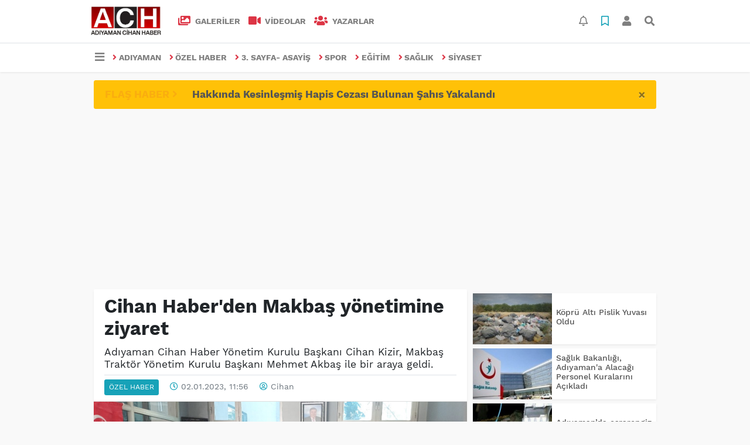

--- FILE ---
content_type: text/html; charset=UTF-8
request_url: https://www.adiyamancihanhaber.com.tr/ozel-haber/cihan-haber-den-makbas-yonetimine-ziyaret-h15479.html
body_size: 13030
content:
<!DOCTYPE html>
<html lang="tr">
<head>
  <meta charset="utf-8">
  <title>Cihan Haber&#039;den Makbaş yönetimine ziyaret</title>
  <meta name="description" content="Adıyaman Cihan Haber Yönetim Kurulu Başkanı Cihan Kizir, Makbaş Traktör Yönetim Kurulu Başkanı Mehmet Akbaş ile bir araya geldi." />
  <meta name="keywords" content="Adıyaman, Cihan Kizir, Adıyaman Cihan Haber, Adıyaman Cihan Haber Yönetim Kurulu Başkanı Cihan Kizir, Makbaş Traktör Yönetim Kurulu Başkanı Mehmet Akbaş, Akbaş" />
  <meta name="news_keywords" content="Adıyaman, Cihan Kizir, Adıyaman Cihan Haber, Adıyaman Cihan Haber Yönetim Kurulu Başkanı Cihan Kizir, Makbaş Traktör Yönetim Kurulu Başkanı Mehmet Akbaş, Akbaş" />
  <link rel="manifest" href="https://www.adiyamancihanhaber.com.tr/_themes/hs-elegant/manifest.json">
    <meta name="author" content="ACH">
  <meta name="developer" content="ACH"/>
  <meta name="designer" content="ACH"/>
    <meta name="viewport" content="width=970, initial-scale=1, shrink-to-fit=no" />
  <meta name="theme-color" content="#dc3545"/>

    <meta http-equiv="refresh" content="240">
    <link rel="alternate" href="https://www.adiyamancihanhaber.com.tr/m/ozel-haber/cihan-haber-den-makbas-yonetimine-ziyaret-h15479.html" hreflang="tr" media="only screen and (max-width: 640px)"/>
  <link rel="canonical" href="https://www.adiyamancihanhaber.com.tr/ozel-haber/cihan-haber-den-makbas-yonetimine-ziyaret-h15479.html">

    <link rel="amphtml" href="https://www.adiyamancihanhaber.com.tr/amp/ozel-haber/cihan-haber-den-makbas-yonetimine-ziyaret-h15479.html">
  
  
      <link rel="shortcut icon" href="https://www.adiyamancihanhaber.com.tr/images/banner/favicon.ico">
    <style type="text/css">
    @import url('https://www.adiyamancihanhaber.com.tr/_themes/hs-elegant/style/main.min.css?v=1');
        @import url('https://www.adiyamancihanhaber.com.tr/_themes/hs-elegant/style/font/work-sans.css?v=1');
      </style>
  <meta property="og:site_name" content="ACH" />
<meta property="og:title" content="Cihan Haber&#039;den Makbaş yönetimine ziyaret" />
<meta property="og:description" content="Adıyaman Cihan Haber Yönetim Kurulu Başkanı Cihan Kizir, Makbaş Traktör Yönetim Kurulu Başkanı Mehmet Akbaş ile bir araya geldi." />

<meta property="og:image" content="https://www.adiyamancihanhaber.com.tr/images/haberler/facebook_resim/2023/01/d103fbea-e0b4-4f2c-9885-cd864d5ed769.jpg" />

<meta property="og:type" content="article" />
<meta property="og:url" content="https://www.adiyamancihanhaber.com.tr/ozel-haber/cihan-haber-den-makbas-yonetimine-ziyaret-h15479.html" />
<meta name="twitter:card" content="summary_large_image" /><meta property="og:title" content="Cihan Haber&#039;den Makbaş yönetimine ziyaret" />
<meta name="twitter:url" content="http://www.adiyamancihanhaber.com.tr/ozel-haber/cihan-haber-den-makbas-yonetimine-ziyaret-h15479.html" />
<meta name="twitter:domain" content="https://www.adiyamancihanhaber.com.tr/" />
<meta name="twitter:site" content="@Adiyamancihan2" />
<meta name="twitter:title" content="Cihan Haber&#039;den Makbaş yönetimine ziyaret" />
<meta name="twitter:description" content="Adıyaman Cihan Haber Yönetim Kurulu Başkanı Cihan Kizir, Makbaş Traktör Yönetim Kurulu Başkanı Mehmet Akbaş ile bir araya geldi." />
<meta name="twitter:image:src" content="https://www.adiyamancihanhaber.com.tr/images/haberler/facebook_resim/2023/01/d103fbea-e0b4-4f2c-9885-cd864d5ed769.jpg" />
<meta property="og:image:type" content="image/jpeg" />
<meta property="og:image:width" content="1395" />
<meta property="og:image:height" content="852" />

<link rel="image_src" type="image/jpeg" href="https://www.adiyamancihanhaber.com.tr/images/haberler/2023/01/cihan_haber_den_makbas_yonetimine_ziyaret_h15479_7a6c1.jpg" />
  <meta name="dc.language" content="tr">
  <meta name="dc.source" content="https://www.adiyamancihanhaber.com.tr/">
  <meta name="dc.title" content="Cihan Haber&#039;den Makbaş yönetimine ziyaret">
  <meta name="dc.keywords" content="Adıyaman, Cihan Kizir, Adıyaman Cihan Haber, Adıyaman Cihan Haber Yönetim Kurulu Başkanı Cihan Kizir, Makbaş Traktör Yönetim Kurulu Başkanı Mehmet Akbaş, Akbaş">
  <meta name="dc.description" content="Adıyaman Cihan Haber Yönetim Kurulu Başkanı Cihan Kizir, Makbaş Traktör Yönetim Kurulu Başkanı Mehmet Akbaş ile bir araya geldi.">

  
  <link rel="dns-prefetch" href="//www.adiyamancihanhaber.com.tr">
  <link rel="dns-prefetch" href="//www.google-analytics.com">
  <link rel="dns-prefetch" href="//fonts.gstatic.com">
  <link rel="dns-prefetch" href="//mc.yandex.ru">
  <link rel="dns-prefetch" href="//fonts.googleapis.com">
  <link rel="dns-prefetch" href="//pagead2.googlesyndication.com">
  <link rel="dns-prefetch" href="//googleads.g.doubleclick.net">
  <link rel="dns-prefetch" href="//google.com">
  <link rel="dns-prefetch" href="//gstatic.com">
  <link rel="dns-prefetch" href="//connect.facebook.net">
  <link rel="dns-prefetch" href="//graph.facebook.com">
  <link rel="dns-prefetch" href="//linkedin.com">
  <link rel="dns-prefetch" href="//ap.pinterest.com">

  <!--[if lt IE 7]>      <html class="no-js lt-ie10 lt-ie9 lt-ie8 lt-ie7"> <![endif]-->
  <!--[if IE 7]>         <html class="no-js lt-ie10 lt-ie9 lt-ie8 ie7"> <![endif]-->
  <!--[if IE 8]>         <html class="no-js lt-ie10 lt-ie9 ie8"> <![endif]-->
  <!--[if IE 9]>         <html class="no-js lt-ie10 ie9"> <![endif]-->
  <!--[if gt IE 9]>      <html class="no-js gt-ie9"> <![endif]-->
  <!--[if !IE] <![IGNORE[--><!--[IGNORE[]]-->

<!-- Global site tag (gtag.js) - Google Analytics -->
<script async src="https://www.googletagmanager.com/gtag/js?id=UA-65628516-1"></script>
<script>
  window.dataLayer = window.dataLayer || [];
  function gtag(){dataLayer.push(arguments);}
  gtag('js', new Date());
  gtag('config', 'UA-65628516-1');
</script>
  <script data-ad-client="ca-pub-8648423382050279" async src="https://pagead2.googlesyndication.com/pagead/js/adsbygoogle.js"></script>
<script async src="https://pagead2.googlesyndication.com/pagead/js/adsbygoogle.js?client=ca-pub-8648423382050279"
crossorigin="anonymous"></script>      </head>

<body data-color="default" data-header="header-2">
        <div id="navbar" class="bg-white sticky-top shadow-sm">
  <nav class="navbar navbar-expand navbar-light border-bottom">
    <div class="container">
      <a class="navbar-brand pr-2" href="https://www.adiyamancihanhaber.com.tr/"><img src="https://www.adiyamancihanhaber.com.tr/images/banner/20210215_225812_copy_294x121.jpg" alt="Cihan Haber&#039;den Makbaş yönetimine ziyaret" class="img-fluid"></a>
      <ul class="navbar-nav">
                <li class="nav-item">
          <a class="nav-link font-weight-bold text-uppercase" href="https://www.adiyamancihanhaber.com.tr/galeri" title="GALERİLER">
            <i class="fas fa-images text-danger fa-lg mr-1"></i> GALERİLER          </a>
        </li>
                        <li class="nav-item">
          <a class="nav-link font-weight-bold text-uppercase" href="https://www.adiyamancihanhaber.com.tr/webtv" title="VİDEOLAR">
            <i class="fas fa-video text-danger fa-lg mr-1"></i> VİDEOLAR          </a>
        </li>
                        <li class="nav-item">
          <a class="nav-link font-weight-bold text-uppercase" href="https://www.adiyamancihanhaber.com.tr/yazarlar" title="Yazarlar">
            <i class="fas fa-users text-danger fa-lg mr-1"></i> Yazarlar          </a>
        </li>
                      </ul>
      <ul class="navbar-nav ml-auto">
        <li class="nav-item btn-group">
  <a class="nav-link btn btn-lg ml-2" href="#" data-toggle="dropdown" aria-haspopup="true" aria-expanded="false">
    <div class="badge badge-danger rounded-circle position-absolute" id="notifyCount" style="display:none"></div>
    <i class="far fa-bell fa-fx"></i>
  </a>
  <div class="dropdown-menu dropdown-menu-right shadow-sm" id="notifyItems">
    <h6 class="text-center pt-2 text-danger font-weight-bold text-uppercase">Bildirimler</h6>
    <div class="items">
      <div class="text-danger text-center">Henüz bir bildirim bulunmuyor!</div>
    </div>
    <a href="https://www.adiyamancihanhaber.com.tr/hesabim.html" class="btn btn-block btn-light btn-sm m-1 text-secondary">Tüm Bildirimler</a>
  </div>
</li>
        <li class="nav-item btn-group">
  <a class="nav-link btn btn-lg ml-2" href="#" data-toggle="dropdown" aria-haspopup="true" aria-expanded="false">
    <i class="far fa-bookmark fa-fx text-info"></i>
  </a>
  <div class="dropdown-menu dropdown-menu-right shadow-sm" id="savedItems">
    <h6 class="text-center pt-2 text-info font-weight-bold text-uppercase">Kaydettiklerim</h6>
    <div class="items">
      <div class="text-danger text-center">Henüz kaydedilmiş bir içerik bulunmuyor!</div>
    </div>
    <a href="https://www.adiyamancihanhaber.com.tr/hesabim.html" class="btn btn-block btn-light btn-sm m-1 text-secondary">Tüm Kaydettiklerim</a>
  </div>
</li>
        <li class="nav-item" id="memberArea"></li>
        <li class="nav-item"><a href="javascript:;" id="searchOpenButton" class="nav-link btn btn-lg ml-2"><i class="fas fa-search fa-fx"></i></a></li>
      </ul>
    </div>
  </nav>
  <nav class="navbar navbar-expand navbar-light">
  <div class="container">
    <ul class="navbar-nav">
      <li class="nav-item dropdown">
        <a class="nav-link font-weight-bold" href="#" id="mega-menu" data-toggle="dropdown" aria-haspopup="true" aria-expanded="false">
          <i class="fa fa-bars fa-fx fa-lg"></i>
        </a>
        <div class="dropdown-menu mega-menu shadow-sm p-4" aria-labelledby="mega-menu">
    <div class="row">
    <a href="https://www.adiyamancihanhaber.com.tr/" class="col-4 mb-1" title="Ana Sayfa">
      <i class="fas fa-angle-right fa-fw text-danger"></i> Ana Sayfa    </a>
                        <a href="https://www.adiyamancihanhaber.com.tr/webtv" class="col-4 mb-1" title="Video Galeri">
      <i class="fas fa-angle-right fa-fw text-danger"></i> Video Galeri    </a>
            <a href="https://www.adiyamancihanhaber.com.tr/galeri" class="col-4 mb-1" title="Foto Galeri">
      <i class="fas fa-angle-right fa-fw text-danger"></i> Foto Galeri    </a>
                                <a href="https://www.adiyamancihanhaber.com.tr/kunye.html" class="col-4 mb-1" title="Künye">
      <i class="fas fa-angle-right fa-fw text-danger"></i> Künye    </a>
    <a href="https://www.adiyamancihanhaber.com.tr/iletisim.html" class="col-4 mb-1" title="İletişim">
      <i class="fas fa-angle-right fa-fw text-danger"></i> İletişim    </a>
    <a href="https://www.adiyamancihanhaber.com.tr/sitene-ekle.html" class="col-4 mb-1" title="Sitene Ekle">
      <i class="fas fa-angle-right fa-fw text-danger"></i> Sitene Ekle    </a>
          </div>
</div>
      </li>
              <li class="nav-item">
          <a class="nav-link font-weight-bold text-uppercase" href="https://www.adiyamancihanhaber.com.tr/adiyaman" title="Adıyaman">
            <i class="fas fa-angle-right text-danger mr-1"></i>Adıyaman          </a>
        </li>
              <li class="nav-item">
          <a class="nav-link font-weight-bold text-uppercase" href="https://www.adiyamancihanhaber.com.tr/ozel-haber" title="ÖZEL HABER">
            <i class="fas fa-angle-right text-danger mr-1"></i>ÖZEL HABER          </a>
        </li>
              <li class="nav-item">
          <a class="nav-link font-weight-bold text-uppercase" href="https://www.adiyamancihanhaber.com.tr/3-sayfa-asayis" title="3. SAYFA- ASAYİŞ">
            <i class="fas fa-angle-right text-danger mr-1"></i>3. SAYFA- ASAYİŞ          </a>
        </li>
              <li class="nav-item">
          <a class="nav-link font-weight-bold text-uppercase" href="https://www.adiyamancihanhaber.com.tr/spor" title="SPOR">
            <i class="fas fa-angle-right text-danger mr-1"></i>SPOR          </a>
        </li>
              <li class="nav-item">
          <a class="nav-link font-weight-bold text-uppercase" href="https://www.adiyamancihanhaber.com.tr/egitim" title="EĞİTİM">
            <i class="fas fa-angle-right text-danger mr-1"></i>EĞİTİM          </a>
        </li>
              <li class="nav-item">
          <a class="nav-link font-weight-bold text-uppercase" href="https://www.adiyamancihanhaber.com.tr/saglik" title="SAĞLIK">
            <i class="fas fa-angle-right text-danger mr-1"></i>SAĞLIK          </a>
        </li>
              <li class="nav-item">
          <a class="nav-link font-weight-bold text-uppercase" href="https://www.adiyamancihanhaber.com.tr/siyaset" title="SİYASET">
            <i class="fas fa-angle-right text-danger mr-1"></i>SİYASET          </a>
        </li>
          </ul>
  </div>
</nav>
</div>
        <div id="left-ad" data-name="tb_block"         >
                                                                                                                    </div>
    <div id="right-ad" data-name="tb_block"         >
                                                                                                                                                    </div>
    <main class="container">
        <!-- FLASH ALERT -->
<div id="flash-alert" class="alert alert-dismissible my-3 fade d-none bg-warning" data-flash="fh15857"
    role="alert">
    <div class="row">
        <div class="col-2 blink-text lead font-weight-bold text-danger text-uppercase">Flaş Haber <i
                class="fa fa-angle-right fa-fx"></i></div>
        <a href="https://www.adiyamancihanhaber.com.tr/3-sayfa-asayis/hakkinda-kesinlesmis-hapis-cezasi-bulunan-sahis-yakalandi-h15857.html" title="Hakkında Kesinleşmiş Hapis Cezası Bulunan Şahıs Yakalandı"
            class="col-10 lead text-left font-weight-bold" >Hakkında Kesinleşmiş Hapis Cezası Bulunan Şahıs Yakalandı</a>
    </div>
    <button type="button" class="close" data-dismiss="alert" aria-label="Close">
        <span aria-hidden="true">&times;</span>
    </button>
</div>
                <!-- SIDEBAR İÇEREN İKİ SÜTUNLU BÖLÜM -->
        <div id="double-section" class="my-3 mb-0">
            <div class="row">
                <div class="col-8">
                                                            <div id="infinityContainer">
    <div class="inf_append current_news" news_id="15479" data-title="Cihan Haber&#039;den Makbaş yönetimine ziyaret"
        data-path="aHR0cDovL3d3dy5hZGl5YW1hbmNpaGFuaGFiZXIuY29tLnRyL296ZWwtaGFiZXIvY2loYW4taGFiZXItZGVuLW1ha2Jhcy15b25ldGltaW5lLXppeWFyZXQtaDE1NDc5Lmh0bWw=">
                <div id="news-detail" class="card shadow-sm mb-3">
            <div class="card-header bg-white">
                <h1 class="card-title">Cihan Haber&#039;den Makbaş yönetimine ziyaret</h1>
                                <h2 class="lead">
                    Adıyaman Cihan Haber Yönetim Kurulu Başkanı Cihan Kizir, Makbaş Traktör Yönetim Kurulu Başkanı Mehmet Akbaş ile bir araya geldi.                </h2>
                                <div class="border-top pt-2 text-secondary">
                    <a href="https://www.adiyamancihanhaber.com.tr/ozel-haber" title="ÖZEL HABER"
                        class="btn btn-info btn-sm text-white text-uppercase">ÖZEL HABER</a>
                    <i class="far fa-clock fa-fx text-info pl-3"></i> 02.01.2023, 11:56                                                            <i class="far fa-user-circle fa-fx text-info pl-3"></i>
                    <a href="https://www.adiyamancihanhaber.com.tr/profil/24/cihan" title="Cihan"
                                                class="text-secondary">Cihan</a>
                    
                                    </div>
            </div>
                        <div class="position-relative mb-2">
            <img class="img-fluid lazyload" src="https://www.adiyamancihanhaber.com.tr/_themes/hs-elegant/images/space.png"
                data-src="https://www.adiyamancihanhaber.com.tr/images/haberler/2023/01/cihan_haber_den_makbas_yonetimine_ziyaret_h15479_7a6c1.jpg" alt="Cihan Haber&#039;den Makbaş yönetimine ziyaret" width="100%">
                                <div id="photo_source" class="position-absolute py-2 px-3 text-white text-center">
                    © Adıyaman Cihan Haber                </div>
                            </div>
                                    <div class="card-body">
                <div class="social-buttons">
  <a href="javascript:;" data-platform-name="facebook" class="btn btn-primary btn-sm"><i class="fab fa-facebook-f"></i></a>
  <a href="javascript:;" data-platform-name="twitter" class="btn btn-info btn-sm"><i class="fab fa-twitter"></i></a>
  <a href="javascript:;" data-platform-name="linkedin" class="btn btn-primary btn-sm"><i class="fab fa-linkedin-in"></i></a>
  <a href="javascript:;" data-platform-name="pinterest" class="btn btn-danger btn-sm"><i class="fab fa-pinterest-p"></i></a>
  <a href="javascript:;" data-platform-name="whatsapp" class="btn btn-success btn-sm"><i class="fab fa-whatsapp"></i></a>
  <a href="javascript:;" data-platform-name="email" class="btn btn-dark btn-sm"><i class="far fa-envelope"></i></a>
      <a href="javascript:;" data-platform-name="print" class="btn btn-dark btn-sm"><i class="fas fa-print"></i></a>
      <a href="javascript:;" style="display:none;" data-platform-name="save" class="btn btn-info btn-sm text-uppercase save-unsave-button"><i class="far fa-bookmark pr-1"></i> Kaydet</a>
    <a href="https://news.google.com/publications/CAAqBwgKMJGWqgswkaHCAw?hl=tr&gl=TR&ceid=TR:tr" target="_blank" class="btn btn-light btn-sm btn-google p-0"></a>
      <div class="float-right btn-group" role="group">
      <a href="javascript:;" onclick="textDown(15479)" class="btn btn-secondary btn-sm">A<sup>-</sup></a>
      <a href="javascript:;" onclick="textUp(15479)"class="btn btn-secondary btn-sm">A<sup>+</sup></a>
    </div>
  </div>

<style>
  .btn-google{
    background-image: url(https://www.adiyamancihanhaber.com.tr/images/google-news.svg);
    background-repeat: no-repeat;
    background-size: cover;
    background-position: center center;
    width: 110px;
    height: 34px;
  }
</style>                                <div id="article-text" class="mt-4" data-text-id="15479">
                                                            <p class="MsoNoSpacing"><span style="font-size:24px;"><strong class="klink">Adıyaman</strong>’da, faaliyet gösteren firmaların yönetim kurulu başkanlarıyla bir araya gelerek çalışmalar hakkında bilgiler alan Adıyaman Cihan Haber Yönetim Kurulu Başkanı <strong class="klink">Cihan Kizir</strong>’in bir sonraki durağı ise M<strong class="klink">akbaş</strong> Traktör oldu.</span></p>

<p class="MsoNoSpacing"><span style="font-size:24px;">  Mehmet Akbaş’ı, makamında ziyaret eden Cihan Kizir, traktör satışları, çiftçilere sağlanan kolaylıklar ve çalışmalar hakkında bilgi aldı.</span></p>

<p class="MsoNoSpacing"><span style="font-size:24px;">  Kizir, “Bugün <strong class="klink">Makbaş Traktör Yönetim Kurulu Başkanı Mehmet Akbaş</strong>’ı ziyaret ederek çalışmaları hakkında bilgiler aldık. Uzun yıllardır Adıyaman’a hizmet veren Makbaş yönetimine çalışmalarında başarılar diliyoruz. Misafir perverliklerinden, ilgi ve alakalarından dolayı Mehmet Akbaş ve firma çalışanlarına teşekkür ediyoruz. Akbaş Ailesinin ilimize sunmuş olduğu katkı ve destekleri saymakla bitiremeyiz” dedi.</span></p><div class="p_ad"></div>

<p class="MsoNoSpacing"><span style="font-size:24px;">  Mehmet Akbaş ise, “Adıyaman’a ve Adıyaman halkına ne kadar hizmet etsek azdır. Adıyamanlı vatandaşlarımız her zaman hizmetin en iyisine layıktır. Bugünde bizleri ziyaret eden Adıyaman Cihan Haber’e teşekkür ediyoruz. Adıyaman’ımıza her daim hizmet etmekten çekinmeyen basın mensuplarımızı yanımızda görmekten mutluluk duyuyoruz. Umarız el birliği ile Adıyaman’ımızı daha güzel yerlere getireceğiz” diye konuştu.</span></p></p>                </div>
                                                                <div class="text-secondary first-word text-uppercase"> Kaynak:                    Adıyaman Cihan Haber</div>
                                                            </div>
                        <div class="card-footer bg-white text-secondary">
                <div class="news-tags">
                                        <a href="https://www.adiyamancihanhaber.com.tr/haberleri/Ad%C4%B1yaman" title="Adıyaman"
                                                class="btn btn-outline-secondary btn-sm mb-2">#Adıyaman</a>
                                        <a href="https://www.adiyamancihanhaber.com.tr/haberleri/Cihan+Kizir" title="Cihan Kizir"
                                                class="btn btn-outline-secondary btn-sm mb-2">#Cihan Kizir</a>
                                        <a href="https://www.adiyamancihanhaber.com.tr/haberleri/Ad%C4%B1yaman+Cihan+Haber" title="Adıyaman Cihan Haber"
                                                class="btn btn-outline-secondary btn-sm mb-2">#Adıyaman Cihan Haber</a>
                                        <a href="https://www.adiyamancihanhaber.com.tr/haberleri/Ad%C4%B1yaman+Cihan+Haber+Y%C3%B6netim+Kurulu+Ba%C5%9Fkan%C4%B1+Cihan+Kizir" title="Adıyaman Cihan Haber Yönetim Kurulu Başkanı Cihan Kizir"
                                                class="btn btn-outline-secondary btn-sm mb-2">#Adıyaman Cihan Haber Yönetim Kurulu Başkanı Cihan Kizir</a>
                                        <a href="https://www.adiyamancihanhaber.com.tr/haberleri/Makba%C5%9F+Trakt%C3%B6r+Y%C3%B6netim+Kurulu+Ba%C5%9Fkan%C4%B1+Mehmet+Akba%C5%9F" title="Makbaş Traktör Yönetim Kurulu Başkanı Mehmet Akbaş"
                                                class="btn btn-outline-secondary btn-sm mb-2">#Makbaş Traktör Yönetim Kurulu Başkanı Mehmet Akbaş</a>
                                        <a href="https://www.adiyamancihanhaber.com.tr/haberleri/Akba%C5%9F" title="Akbaş"
                                                class="btn btn-outline-secondary btn-sm mb-2">#Akbaş</a>
                                    </div>
            </div>
                    </div>
        <div id="comments" class="card shadow-sm mb-3 comments">
  <div class="card-body">
    <div class="widget-title first-word text-info mb-3 text-uppercase">
      Yorumlar (0)
    </div>
      <div class="alert alert-info answer" style="display:none;"><b>@name</b> kişisine cevap olarak  <button type="button" class="close remove" data-dismiss="alert" aria-label="Close">
    <span aria-hidden="true">&times;</span>
  </button>
</div>
<div id="comment-result15479" class="alert alert-success" style="display:none;">
    <p class="text-center m-0">Yorumunuz başarılı bir şekilde gönderilmiştir. Editörlerimizin onayının ardından yayınlanacaktır!</p>
  </div>
<form id="comment-form15479">
  <input name="hid" type="hidden" value="15479"/>
  <input name="mid" type="hidden" value="15479"/>
  <input name="uid" type="hidden" value="0"/>
  <input name="cevap_id" type="hidden" value="0"/>
  <input type="hidden" name="cevap" value="" class="answer" />
  <input type="hidden" name="tip" value="haber" />
  <div class="form-row">
    <div class="form-group col-12">
      <textarea class="form-control" name="yorum" id="comment" rows="3" placeholder="Siz de yorum ve düşüncelerinizi bizimle paylaşın." required></textarea>
    </div>
    <div class="form-group col-9">
<input type="text" class="form-control" name="isim" id="name" placeholder="Adınızı girin."   required>
    </div>
    <div class="col-3">
      <button type="button" onclick="javascript:comment_send(15479);return false;" class="btn btn-info btn-block text-uppercase">Gönder</button>
    </div>
  </div>
</form>        </div>
</div>
                        <div class="page-load-status">
            <div class="loader-ellips infinite-scroll-request" style="display: none;">
                <span class="loader-ellips__dot"></span>
                <span class="loader-ellips__dot"></span>
                <span class="loader-ellips__dot"></span>
                <span class="loader-ellips__dot"></span>
            </div>
        </div>
        <a href="https://www.adiyamancihanhaber.com.tr/3-sayfa-asayis/iki-aile-arasinda-palali-satirli-kavga-10-gozalti-h15480.html" class="sonrakiHaber"></a>
                    </div>
</div>
                                    </div>
                <!-- Sidebar solundaki ana bölüm bitti -->
                <!-- SIDEBAR BOLUMU -->
                <div class="col-4">
                                        <div class="my-2 text-center " data-name="tb_block" data-field="200"><script data-ad-client="ca-pub-8648423382050279" async src="https://pagead2.googlesyndication.com/pagead/js/adsbygoogle.js"></script></div><!-- İLGİLİ HABERLER -->
<div id="similar-news" class="mb-3">
    <div class="media bg-white shadow-sm mb-2">
    <a href="https://www.adiyamancihanhaber.com.tr/ozel-haber/kopru-alti-pislik-yuvasi-oldu-h15777.html" title="Köprü Altı Pislik Yuvası Oldu">
      <img alt="Köprü Altı Pislik Yuvası Oldu" class="img-fluid align-self-center lazyload" src="https://www.adiyamancihanhaber.com.tr/_themes/hs-elegant/images/space.png" data-src="https://www.adiyamancihanhaber.com.tr/images/resize/95/135x87/haberler/thumbs/2024/09/kopru_alti_pislik_yuvasi_oldu_h15777_9d420.jpeg">
    </a>
    <div class="media-body align-self-center p-2">
      <h6>
        <a href="https://www.adiyamancihanhaber.com.tr/ozel-haber/kopru-alti-pislik-yuvasi-oldu-h15777.html" title="Köprü Altı Pislik Yuvası Oldu">
          Köprü Altı Pislik Yuvası Oldu        </a>
      </h6>
    </div>
  </div>
    <div class="media bg-white shadow-sm mb-2">
    <a href="https://www.adiyamancihanhaber.com.tr/ozel-haber/saglik-bakanligi-adiyamana-alacagi-personel-kuralarini-acikladi-h15283.html" title="Sağlık Bakanlığı, Adıyaman&#39;a Alacağı Personel Kuralarını Açıkladı">
      <img alt="Sağlık Bakanlığı, Adıyaman&#39;a Alacağı Personel Kuralarını Açıkladı" class="img-fluid align-self-center lazyload" src="https://www.adiyamancihanhaber.com.tr/_themes/hs-elegant/images/space.png" data-src="https://www.adiyamancihanhaber.com.tr/images/resize/95/135x87/haberler/thumbs/2022/04/saglik_bakanligi_adiyaman_a_alacagi_personel_kuralarini_acikladi_h15283_cf842.jpg">
    </a>
    <div class="media-body align-self-center p-2">
      <h6>
        <a href="https://www.adiyamancihanhaber.com.tr/ozel-haber/saglik-bakanligi-adiyamana-alacagi-personel-kuralarini-acikladi-h15283.html" title="Sağlık Bakanlığı, Adıyaman&#39;a Alacağı Personel Kuralarını Açıkladı">
          Sağlık Bakanlığı, Adıyaman&#39;a Alacağı Personel Kuralarını Açıkladı        </a>
      </h6>
    </div>
  </div>
    <div class="media bg-white shadow-sm mb-2">
    <a href="https://www.adiyamancihanhaber.com.tr/ozel-haber/adiyamanda-esrarengiz-olay-h15242.html" title="Adıyaman’da esrarengiz olay">
      <img alt="Adıyaman’da esrarengiz olay" class="img-fluid align-self-center lazyload" src="https://www.adiyamancihanhaber.com.tr/_themes/hs-elegant/images/space.png" data-src="https://www.adiyamancihanhaber.com.tr/images/resize/95/135x87/haberler/thumbs/2022/03/adiyamanda_esrarengiz_olay_h15242_44939.jfif">
    </a>
    <div class="media-body align-self-center p-2">
      <h6>
        <a href="https://www.adiyamancihanhaber.com.tr/ozel-haber/adiyamanda-esrarengiz-olay-h15242.html" title="Adıyaman’da esrarengiz olay">
          Adıyaman’da esrarengiz olay        </a>
      </h6>
    </div>
  </div>
    <div class="media bg-white shadow-sm mb-2">
    <a href="https://www.adiyamancihanhaber.com.tr/ozel-haber/iddialarinizi-kanitlayin-sistemimizi-kapatiriz-h14756.html" title="İddialarınızı Kanıtlayın Sistemimizi Kapatırız">
      <img alt="İddialarınızı Kanıtlayın Sistemimizi Kapatırız" class="img-fluid align-self-center lazyload" src="https://www.adiyamancihanhaber.com.tr/_themes/hs-elegant/images/space.png" data-src="https://www.adiyamancihanhaber.com.tr/images/resize/95/135x87/haberler/thumbs/2021/07/iddialarinizi_kanitlayin_sistemimizi_kapatiriz_h14756_5563b.jfif">
    </a>
    <div class="media-body align-self-center p-2">
      <h6>
        <a href="https://www.adiyamancihanhaber.com.tr/ozel-haber/iddialarinizi-kanitlayin-sistemimizi-kapatiriz-h14756.html" title="İddialarınızı Kanıtlayın Sistemimizi Kapatırız">
          İddialarınızı Kanıtlayın Sistemimizi Kapatırız        </a>
      </h6>
    </div>
  </div>
    <div class="media bg-white shadow-sm">
    <a href="https://www.adiyamancihanhaber.com.tr/ozel-haber/genc-kadin-koprulu-kavsaktan-atlamak-istedi-h14205.html" title="Genç kadın, köprülü kavşaktan atlamak istedi">
      <img alt="Genç kadın, köprülü kavşaktan atlamak istedi" class="img-fluid align-self-center lazyload" src="https://www.adiyamancihanhaber.com.tr/_themes/hs-elegant/images/space.png" data-src="https://www.adiyamancihanhaber.com.tr/images/resize/95/135x87/haberler/thumbs/genc_kadin_koprulu_kavsaktan_atlamak_istedi_h14205.jpg">
    </a>
    <div class="media-body align-self-center p-2">
      <h6>
        <a href="https://www.adiyamancihanhaber.com.tr/ozel-haber/genc-kadin-koprulu-kavsaktan-atlamak-istedi-h14205.html" title="Genç kadın, köprülü kavşaktan atlamak istedi">
          Genç kadın, köprülü kavşaktan atlamak istedi        </a>
      </h6>
    </div>
  </div>
  </div>
<!-- HAVA DURUMU -->
<div id="weather-widget" class="mb-3">
  <div class="card shadow-sm bg-info">
    <div class="card-body">
      <div class="row">
        <div class="col-6 weather-degree text-light" data-name="weather-degree">
          <i class="wi wi-cloudy text-warning"></i> 5        </div>
        <div class="col-6 weather-city pt-3">
          <div class="form-group text-center">
            <select data-name="weather-select" class="mb-1">
                              <option value="TUXX0061" >Adana</option>
                              <option value="9267066" selected>Adıyaman</option>
                              <option value="TUXX0046" >Afyon</option>
                              <option value="771" >Ağrı</option>
                              <option value="901" >Aksaray</option>
                              <option value="1412" >Amasya</option>
                              <option value="TUXX0002" >Ankara</option>
                              <option value="TUXX0004" >Antalya</option>
                              <option value="1885" >Ardahan</option>
                              <option value="9264197" >Artvin</option>
                              <option value="TUXX0051" >Aydın</option>
                              <option value="TUXX0041" >Balıkesir</option>
                              <option value="3037" >Bartın</option>
                              <option value="9261679" >Batman</option>
                              <option value="3200" >Bayburt</option>
                              <option value="3946" >Bilecik</option>
                              <option value="9260548" >Bingöl</option>
                              <option value="4045" >Bitlis</option>
                              <option value="TUXX0032" >Bolu</option>
                              <option value="5249" >Burdur</option>
                              <option value="TUXX0039" >Bursa</option>
                              <option value="TUXX0037" >Çanakkale</option>
                              <option value="9258078" >Çankırı</option>
                              <option value="TUXX0033" >Çorum</option>
                              <option value="8899" >Denizli</option>
                              <option value="TUXX0010" >Diyarbakır</option>
                              <option value="9252670" >Düzce</option>
                              <option value="TUXX0030" >Edirne</option>
                              <option value="TUXX0049" >Elazığ</option>
                              <option value="TUXX0035" >Erzincan</option>
                              <option value="TUXX0013" >Erzurum</option>
                              <option value="TUXX0040" >Eskişehir</option>
                              <option value="TUXX0055" >Gaziantep</option>
                              <option value="12125" >Giresun</option>
                              <option value="9248871" >Gümüşhane</option>
                              <option value="9255950" >Hakkari</option>
                              <option value="1694" >Hatay</option>
                              <option value="9245907" >Iğdır</option>
                              <option value="TUXX0052" >Isparta</option>
                              <option value="TUXX0014" >İstanbul</option>
                              <option value="TUXX0015" >İzmir</option>
                              <option value="15888" >K. Maraş</option>
                              <option value="9243604" >Karabük</option>
                              <option value="16174" >Karaman</option>
                              <option value="743952" >Kars</option>
                              <option value="16274" >Kastamonu</option>
                              <option value="16345" >Kayseri</option>
                              <option value="TUXX0019" >Kırıkkale</option>
                              <option value="16847" >Kırklareli</option>
                              <option value="TUXX0042" >Kırşehir</option>
                              <option value="16700" >Kilis</option>
                              <option value="TUXX0017" >Kocaeli</option>
                              <option value="TUXX0053" >Konya</option>
                              <option value="17542" >Kütahya</option>
                              <option value="19917" >Malatya</option>
                              <option value="20103" >Manisa</option>
                              <option value="20271" >Mardin</option>
                              <option value="14693" >Mersin</option>
                              <option value="TUXX0057" >Muğla</option>
                              <option value="TUXX0062" >Muş</option>
                              <option value="TUXX0065" >Nevşehir</option>
                              <option value="23341" >Niğde</option>
                              <option value="24553" >Ordu</option>
                              <option value="24703" >Osmaniye</option>
                              <option value="27911" >Rize</option>
                              <option value="TUXX0022" >Sakarya</option>
                              <option value="TUXX0023" >Samsun</option>
                              <option value="TUXX0050" >Siirt</option>
                              <option value="30965" >Sinop</option>
                              <option value="TUXX0034" >Sivas</option>
                              <option value="34552" >Şanlıurfa</option>
                              <option value="10034630" >Şırnak</option>
                              <option value="TUXX0031" >Tekirdağ</option>
                              <option value="33558" >Tokat</option>
                              <option value="TUXX0029" >Trabzon</option>
                              <option value="9226242" >Tunceli</option>
                              <option value="TUXX0045" >Uşak</option>
                              <option value="TUXX0043" >Van</option>
                              <option value="9250659" >Yalova</option>
                              <option value="37318" >Yozgat</option>
                              <option value="TUXX0028" >Zonguldak</option>
                              <option value="10208812" >Kıbrıs</option>
                              <option value="10700" >Famagusta</option>
                              <option value="23317" >Girne</option>
                              <option value="7261129" >Güzelyurt</option>
                              <option value="23317" >Lefkoşa</option>
                          </select>
          </div>
        </div>
        <div class="col-12">
          <div class="btn btn-outline-light btn-block text-uppercase text-center font-weight-light disabled" data-name="weather-desc">kapalı</div>
        </div>
      </div>
    </div>
  </div>
</div>
                </div>
                <!-- Sidebar bitti -->
            </div>
        </div>
            </main>
    <a id="back-to-top" class="btn btn-lg btn-light border rounded-circle" href="#" title="Yukarı Git"><i
            class="fa fa-chevron-up"></i></a>
    <div id="footer" class="py-5 bg-dark">
    <div class="container">
        <div class="row">
            <div class="col-4 text-secondary">
                <div class="mb-3">
                    <img src="https://www.adiyamancihanhaber.com.tr/_themes/hs-elegant/images/space.png"
                        data-src="https://www.adiyamancihanhaber.com.tr/images/banner/20210215_225812_copy_412x169.jpg" alt="Adıyaman Cihan Haber"
                        class="img-fluid lazyload">
                </div>
                                <div>www.adiyamancihanhaber.com.tr</div>
                                <div class="title-line my-3 bg-warning w-25"></div>
                                <div class="mt-2">
                    <i class="fas fa-map-marker-alt text-warning"> </i>Adıyaman Cihan Haber Bürosu                </div>
                                                <div class="mt-2">
                    <i class="fas fa-phone text-warning"> </i>+49 163 6243144                </div>
                                                <div class="mt-2">
                    <i class="far fa-envelope text-warning"> </i><a href="/cdn-cgi/l/email-protection" class="__cf_email__" data-cfemail="2f4e4b46564e424e414c46474e41474e4d4a5d1f1d6f48424e4643014c4042">[email&#160;protected]</a>                </div>
                                <div class="mt-4">
                                        <a class="btn btn-light btn-sm" href="https://www.facebook.com/https://tr-tr.facebook.com/AdiyamanCihanHaber/"
                        target="_blank" title="Facebook"><i class="fab fa-facebook-f text-primary"></i> </a>
                                                            <a class="btn btn-light btn-sm" href="https://twitter.com/@Adiyamancihan2" target="_blank"
                        title="Twitter"><i class="fab fa-twitter text-info"></i> </a>
                                                            <a class="btn btn-light btn-sm" href="https://www.instagram.com/adiyamancihanhaberr/" target="_blank"
                        title="Instagram"><i class="fab fa-instagram text-primary"></i> </a>
                                                                                <a class="btn btn-light btn-sm" href="https://www.youtube.com/channel/UCFw9K8lJxb-elBBoMprAvhg" target="_blank"
                        title="Youtube"><i class="fab fa-youtube text-danger"></i> </a>
                                    </div>
            </div>
            <div class="col-4">
  <h5 class="first-word text-white text-uppercase">Güncel Haberler</h5>
  <div class="title-line mt-2 mb-3 bg-warning w-25"></div>
    <div class="media mb-3">
    <img class="img-fluid lazyload" src="https://www.adiyamancihanhaber.com.tr/_themes/hs-elegant/images/space.png" data-src="https://www.adiyamancihanhaber.com.tr/images/resize/95/105x68/haberler/2026/01/kar_temizlemek_isteyen_vatandas_catidan_dustu_h15863_7aeab.jpg" alt="Kar temizlemek isteyen vatandaş çatıdan düştü" width="105">
    <div class="media-body p-3 align-self-center">
      <h6>
        <a href="https://www.adiyamancihanhaber.com.tr/3-sayfa-asayis/kar-temizlemek-isteyen-vatandas-catidan-dustu-h15863.html" title="Kar temizlemek isteyen vatandaş çatıdan düştü" class="text-white-50">
          Kar temizlemek isteyen vatandaş çatıdan düştü        </a>
      </h6>
    </div>
  </div>
    <div class="media mb-3">
    <img class="img-fluid lazyload" src="https://www.adiyamancihanhaber.com.tr/_themes/hs-elegant/images/space.png" data-src="https://www.adiyamancihanhaber.com.tr/images/resize/95/105x68/haberler/2026/01/kayan_otomobil_yol_kenarindaki_araca_carpti_h15862_9307a.png" alt="Kayan otomobil, yol kenarındaki araca çarptı" width="105">
    <div class="media-body p-3 align-self-center">
      <h6>
        <a href="https://www.adiyamancihanhaber.com.tr/3-sayfa-asayis/kayan-otomobil-yol-kenarindaki-araca-carpti-h15862.html" title="Kayan otomobil, yol kenarındaki araca çarptı" class="text-white-50">
          Kayan otomobil, yol kenarındaki araca çarptı        </a>
      </h6>
    </div>
  </div>
    <div class="media mb-3">
    <img class="img-fluid lazyload" src="https://www.adiyamancihanhaber.com.tr/_themes/hs-elegant/images/space.png" data-src="https://www.adiyamancihanhaber.com.tr/images/resize/95/105x68/haberler/2025/12/yayaya_carpmamak_icin_motosikleti_devirdi_1_yarali_h15861_8c62a.jpg" alt="Yayaya çarpmamak için motosikleti devirdi: 1 yaralı" width="105">
    <div class="media-body p-3 align-self-center">
      <h6>
        <a href="https://www.adiyamancihanhaber.com.tr/3-sayfa-asayis/yayaya-carpmamak-icin-motosikleti-devirdi-1-yarali-h15861.html" title="Yayaya çarpmamak için motosikleti devirdi: 1 yaralı" class="text-white-50">
          Yayaya çarpmamak için motosikleti devirdi: 1 yaralı        </a>
      </h6>
    </div>
  </div>
    <div class="media mb-3">
    <img class="img-fluid lazyload" src="https://www.adiyamancihanhaber.com.tr/_themes/hs-elegant/images/space.png" data-src="https://www.adiyamancihanhaber.com.tr/images/resize/95/105x68/haberler/2025/12/tir_ile_hafif_ticari_arac_carpisti_1_yarali_h15860_78a6e.jpg" alt="Tır ile hafif ticari araç çarpıştı: 1 yaralı" width="105">
    <div class="media-body p-3 align-self-center">
      <h6>
        <a href="https://www.adiyamancihanhaber.com.tr/3-sayfa-asayis/tir-ile-hafif-ticari-arac-carpisti-1-yarali-h15860.html" title="Tır ile hafif ticari araç çarpıştı: 1 yaralı" class="text-white-50">
          Tır ile hafif ticari araç çarpıştı: 1 yaralı        </a>
      </h6>
    </div>
  </div>
  </div>
                    </div>
        <div class="footer-tags text-center my-3">
      <a href="https://www.adiyamancihanhaber.com.tr/haberleri/Ad%C4%B1yaman+Haberleri" title="Adıyaman Haberleri" class="btn btn-outline-secondary btn-sm mb-2">#Adıyaman Haberleri</a>
      <a href="https://www.adiyamancihanhaber.com.tr/haberleri/Ad%C4%B1yaman-%C5%9Eanl%C4%B1urfa+Karayolu" title="Adıyaman-Şanlıurfa Karayolu" class="btn btn-outline-secondary btn-sm mb-2">#Adıyaman-Şanlıurfa Karayolu</a>
      <a href="https://www.adiyamancihanhaber.com.tr/haberleri/Takla" title="Takla" class="btn btn-outline-secondary btn-sm mb-2">#Takla</a>
      <a href="https://www.adiyamancihanhaber.com.tr/haberleri/Ar%C4%B1l%C4%B1+k%C3%B6y%C3%BC" title="Arılı köyü" class="btn btn-outline-secondary btn-sm mb-2">#Arılı köyü</a>
      <a href="https://www.adiyamancihanhaber.com.tr/haberleri/Sokak+Oyunlar%C4%B1+%C5%9Eenli%C4%9Fi" title="Sokak Oyunları Şenliği" class="btn btn-outline-secondary btn-sm mb-2">#Sokak Oyunları Şenliği</a>
      <a href="https://www.adiyamancihanhaber.com.tr/haberleri/AK+Parti+Gen%C3%A7lik+Kollar%C4%B1+Ba%C5%9Fkan%C4%B1+Mevl%C3%BCt+Ku%C5%9Ftepe" title="AK Parti Gençlik Kolları Başkanı Mevlüt Kuştepe" class="btn btn-outline-secondary btn-sm mb-2">#AK Parti Gençlik Kolları Başkanı Mevlüt Kuştepe</a>
      <a href="https://www.adiyamancihanhaber.com.tr/haberleri/Milliyet%C3%A7i+Hareket+Partisi+%28MHP%29+Genel+Ba%C5%9Fkan%C4%B1+Devlet+Bah%C3%A7eli" title="Milliyetçi Hareket Partisi (MHP) Genel Başkanı Devlet Bahçeli" class="btn btn-outline-secondary btn-sm mb-2">#Milliyetçi Hareket Partisi (MHP) Genel Başkanı Devlet Bahçeli</a>
      <a href="https://www.adiyamancihanhaber.com.tr/haberleri/Ad%C4%B1yaman+Kilisesi" title="Adıyaman Kilisesi" class="btn btn-outline-secondary btn-sm mb-2">#Adıyaman Kilisesi</a>
      <a href="https://www.adiyamancihanhaber.com.tr/haberleri/Ad%C4%B1yaman+Emniyet+M%C3%BCd%C3%BCrl%C3%BC%C4%9F%C3%BC+Ter%C3%B6rle+M%C3%BCcadele+%C5%9Eube+M%C3%BCd%C3%BCrl%C3%BC%C4%9F%C3%BC" title="Adıyaman Emniyet Müdürlüğü Terörle Mücadele Şube Müdürlüğü" class="btn btn-outline-secondary btn-sm mb-2">#Adıyaman Emniyet Müdürlüğü Terörle Mücadele Şube Müdürlüğü</a>
      <a href="https://www.adiyamancihanhaber.com.tr/haberleri/Bayku%C5%9F" title="Baykuş" class="btn btn-outline-secondary btn-sm mb-2">#Baykuş</a>
      <a href="https://www.adiyamancihanhaber.com.tr/haberleri/Fatma+G%C3%B6ksu" title="Fatma Göksu" class="btn btn-outline-secondary btn-sm mb-2">#Fatma Göksu</a>
      <a href="https://www.adiyamancihanhaber.com.tr/haberleri/Kahta+Kubilay+%C4%B0lkokulu" title="Kahta Kubilay İlkokulu" class="btn btn-outline-secondary btn-sm mb-2">#Kahta Kubilay İlkokulu</a>
      <a href="https://www.adiyamancihanhaber.com.tr/haberleri/Erkan+Do%C4%9Fan" title="Erkan Doğan" class="btn btn-outline-secondary btn-sm mb-2">#Erkan Doğan</a>
      <a href="https://www.adiyamancihanhaber.com.tr/haberleri/Muhammed+S%C3%B6nmez" title="Muhammed Sönmez" class="btn btn-outline-secondary btn-sm mb-2">#Muhammed Sönmez</a>
      <a href="https://www.adiyamancihanhaber.com.tr/haberleri/Afet" title="Afet" class="btn btn-outline-secondary btn-sm mb-2">#Afet</a>
      <a href="https://www.adiyamancihanhaber.com.tr/haberleri/Besni+%C4%B0l%C3%A7e+Jandarma+Komutanl%C4%B1%C4%9F%C4%B1" title="Besni İlçe Jandarma Komutanlığı" class="btn btn-outline-secondary btn-sm mb-2">#Besni İlçe Jandarma Komutanlığı</a>
      <a href="https://www.adiyamancihanhaber.com.tr/haberleri/Emirhan+G%C3%B6%C3%A7an" title="Emirhan Göçan" class="btn btn-outline-secondary btn-sm mb-2">#Emirhan Göçan</a>
      <a href="https://www.adiyamancihanhaber.com.tr/haberleri/Ad%C4%B1yaman+%C5%9Eehirler+Aras%C4%B1+Otogar%C4%B1" title="Adıyaman Şehirler Arası Otogarı" class="btn btn-outline-secondary btn-sm mb-2">#Adıyaman Şehirler Arası Otogarı</a>
      <a href="https://www.adiyamancihanhaber.com.tr/haberleri/Ad%C4%B1yaman+%C4%B0%C5%9Fitme+Engelliler+Basketbol+Spor+Kul%C3%BCb%C3%BC" title="Adıyaman İşitme Engelliler Basketbol Spor Kulübü" class="btn btn-outline-secondary btn-sm mb-2">#Adıyaman İşitme Engelliler Basketbol Spor Kulübü</a>
      <a href="https://www.adiyamancihanhaber.com.tr/haberleri/Asayi%C5%9F" title="Asayiş" class="btn btn-outline-secondary btn-sm mb-2">#Asayiş</a>
  </div>
        <div class="text-center">
                                </div>
    </div>
</div>
<div id="footer-copyright" class="bg-dark py-3">
  <div class="container text-white">
    <div class="row">
      <div class="col-auto">
        Copyright &copy;
        2026        <br/>Her hakkı saklıdır. Haber Yazılımı: <a href="https://www.tebilisim.com" title="haber yazılımı, haber scripti, haber sistemi" target="_blank" class="text-white">TE Bilişim</a>      </div>
      <div class="col text-right">
        <a class="text-white pl-2 ml-2" href="https://www.adiyamancihanhaber.com.tr/kunye.html" title="Künye">Künye</a>
        <a class="text-white pl-2 ml-2 border-left" href="https://www.adiyamancihanhaber.com.tr/iletisim.html" title="İletişim">İletişim</a>
                <a class="text-white pl-2 ml-2 border-left" target="_blank" href="https://www.adiyamancihanhaber.com.tr/rss/" title="RSS">RSS</a>
        <a class="text-white pl-2 ml-2 border-left" href="https://www.adiyamancihanhaber.com.tr/sitene-ekle.html" title="Sitene Ekle">Sitene Ekle</a>
      </div>
    </div>
  </div>
</div>
    <div id="search" class="position-fixed w-100 h-100">
  <div class="close">Kapat</div>
  <form action="https://www.adiyamancihanhaber.com.tr/" method="get" class="p-3 position-absolute">
    <h3 class="text-light pb-2">Sitede Ara</h3>
    <div class="form-row">
      <div class="col-10">
        <input type="hidden" name="m" value="arama">
        <input name="q" type="search" class="form-control form-control-lg" placeholder="Sitede aramak için bir kelime yazın ve Enter'a basın." required>
        <input type="hidden" name="auth" value="fdccf681227d3f34661023288481b82eb5ab3f68" />
      </div>
      <div class="col-2"><button type="submit" class="btn btn-primary btn-block btn-lg text-uppercase">Ara</button></div>
    </div>
        <div class="text-center my-3">
              <a href="https://www.adiyamancihanhaber.com.tr/haberleri/Ad%C4%B1yaman+Haberleri" title="Adıyaman Haberleri" class="btn btn-outline-secondary btn-sm mb-2">#Adıyaman Haberleri</a>
              <a href="https://www.adiyamancihanhaber.com.tr/haberleri/Ad%C4%B1yaman-%C5%9Eanl%C4%B1urfa+Karayolu" title="Adıyaman-Şanlıurfa Karayolu" class="btn btn-outline-secondary btn-sm mb-2">#Adıyaman-Şanlıurfa Karayolu</a>
              <a href="https://www.adiyamancihanhaber.com.tr/haberleri/Takla" title="Takla" class="btn btn-outline-secondary btn-sm mb-2">#Takla</a>
              <a href="https://www.adiyamancihanhaber.com.tr/haberleri/Ar%C4%B1l%C4%B1+k%C3%B6y%C3%BC" title="Arılı köyü" class="btn btn-outline-secondary btn-sm mb-2">#Arılı köyü</a>
              <a href="https://www.adiyamancihanhaber.com.tr/haberleri/Sokak+Oyunlar%C4%B1+%C5%9Eenli%C4%9Fi" title="Sokak Oyunları Şenliği" class="btn btn-outline-secondary btn-sm mb-2">#Sokak Oyunları Şenliği</a>
              <a href="https://www.adiyamancihanhaber.com.tr/haberleri/AK+Parti+Gen%C3%A7lik+Kollar%C4%B1+Ba%C5%9Fkan%C4%B1+Mevl%C3%BCt+Ku%C5%9Ftepe" title="AK Parti Gençlik Kolları Başkanı Mevlüt Kuştepe" class="btn btn-outline-secondary btn-sm mb-2">#AK Parti Gençlik Kolları Başkanı Mevlüt Kuştepe</a>
              <a href="https://www.adiyamancihanhaber.com.tr/haberleri/Milliyet%C3%A7i+Hareket+Partisi+%28MHP%29+Genel+Ba%C5%9Fkan%C4%B1+Devlet+Bah%C3%A7eli" title="Milliyetçi Hareket Partisi (MHP) Genel Başkanı Devlet Bahçeli" class="btn btn-outline-secondary btn-sm mb-2">#Milliyetçi Hareket Partisi (MHP) Genel Başkanı Devlet Bahçeli</a>
              <a href="https://www.adiyamancihanhaber.com.tr/haberleri/Ad%C4%B1yaman+Kilisesi" title="Adıyaman Kilisesi" class="btn btn-outline-secondary btn-sm mb-2">#Adıyaman Kilisesi</a>
              <a href="https://www.adiyamancihanhaber.com.tr/haberleri/Ad%C4%B1yaman+Emniyet+M%C3%BCd%C3%BCrl%C3%BC%C4%9F%C3%BC+Ter%C3%B6rle+M%C3%BCcadele+%C5%9Eube+M%C3%BCd%C3%BCrl%C3%BC%C4%9F%C3%BC" title="Adıyaman Emniyet Müdürlüğü Terörle Mücadele Şube Müdürlüğü" class="btn btn-outline-secondary btn-sm mb-2">#Adıyaman Emniyet Müdürlüğü Terörle Mücadele Şube Müdürlüğü</a>
              <a href="https://www.adiyamancihanhaber.com.tr/haberleri/Bayku%C5%9F" title="Baykuş" class="btn btn-outline-secondary btn-sm mb-2">#Baykuş</a>
              <a href="https://www.adiyamancihanhaber.com.tr/haberleri/Fatma+G%C3%B6ksu" title="Fatma Göksu" class="btn btn-outline-secondary btn-sm mb-2">#Fatma Göksu</a>
              <a href="https://www.adiyamancihanhaber.com.tr/haberleri/Kahta+Kubilay+%C4%B0lkokulu" title="Kahta Kubilay İlkokulu" class="btn btn-outline-secondary btn-sm mb-2">#Kahta Kubilay İlkokulu</a>
              <a href="https://www.adiyamancihanhaber.com.tr/haberleri/Erkan+Do%C4%9Fan" title="Erkan Doğan" class="btn btn-outline-secondary btn-sm mb-2">#Erkan Doğan</a>
              <a href="https://www.adiyamancihanhaber.com.tr/haberleri/Muhammed+S%C3%B6nmez" title="Muhammed Sönmez" class="btn btn-outline-secondary btn-sm mb-2">#Muhammed Sönmez</a>
              <a href="https://www.adiyamancihanhaber.com.tr/haberleri/Afet" title="Afet" class="btn btn-outline-secondary btn-sm mb-2">#Afet</a>
              <a href="https://www.adiyamancihanhaber.com.tr/haberleri/Besni+%C4%B0l%C3%A7e+Jandarma+Komutanl%C4%B1%C4%9F%C4%B1" title="Besni İlçe Jandarma Komutanlığı" class="btn btn-outline-secondary btn-sm mb-2">#Besni İlçe Jandarma Komutanlığı</a>
              <a href="https://www.adiyamancihanhaber.com.tr/haberleri/Emirhan+G%C3%B6%C3%A7an" title="Emirhan Göçan" class="btn btn-outline-secondary btn-sm mb-2">#Emirhan Göçan</a>
              <a href="https://www.adiyamancihanhaber.com.tr/haberleri/Ad%C4%B1yaman+%C5%9Eehirler+Aras%C4%B1+Otogar%C4%B1" title="Adıyaman Şehirler Arası Otogarı" class="btn btn-outline-secondary btn-sm mb-2">#Adıyaman Şehirler Arası Otogarı</a>
              <a href="https://www.adiyamancihanhaber.com.tr/haberleri/Ad%C4%B1yaman+%C4%B0%C5%9Fitme+Engelliler+Basketbol+Spor+Kul%C3%BCb%C3%BC" title="Adıyaman İşitme Engelliler Basketbol Spor Kulübü" class="btn btn-outline-secondary btn-sm mb-2">#Adıyaman İşitme Engelliler Basketbol Spor Kulübü</a>
              <a href="https://www.adiyamancihanhaber.com.tr/haberleri/Asayi%C5%9F" title="Asayiş" class="btn btn-outline-secondary btn-sm mb-2">#Asayiş</a>
          </div>
      </form>
</div>
    


<script data-cfasync="false" src="/cdn-cgi/scripts/5c5dd728/cloudflare-static/email-decode.min.js"></script><script type="application/ld+json">
    {
    "@context": "http:\/\/schema.org",
    "@type": "Organization",
    "url": "https:\/\/www.adiyamancihanhaber.com.tr\/",
    "contactPoint": {
        "@type": "ContactPoint",
        "contactType": "customer service",
        "telephone": "+90 +49 163 6243144"
    },
    "logo": {
        "@type": "ImageObject",
        "url": "https:\/\/www.adiyamancihanhaber.com.tr\/images\/banner\/20210215_225812_copy_294x121.jpg",
        "width": 294,
        "height": 121
    }
}</script>
<script type="application/ld+json">
    {
    "@context": "http:\/\/schema.org",
    "@type": "WebSite",
    "url": "https:\/\/www.adiyamancihanhaber.com.tr\/",
    "potentialAction": {
        "@type": "SearchAction",
        "target": "https:\/\/www.adiyamancihanhaber.com.tr\/haberleri\/{search_term_string}",
        "query-input": "required name=search_term_string"
    }
}</script>
<script type="application/ld+json">
    {
    "@context": "http:\/\/schema.org",
    "@type": "NewsArticle",
    "articleSection": "Headlines",
    "mainEntityOfPage": {
        "@type": "WebPage",
        "@id": "https:\/\/www.adiyamancihanhaber.com.tr\/ozel-haber\/cihan-haber-den-makbas-yonetimine-ziyaret-h15479.html"
    },
    "headline": "Cihan Haber&#039;den Makba\u015f y\u00f6netimine ziyaret",
    "name": "Cihan Haber&#039;den Makba\u015f y\u00f6netimine ziyaret",
    "articleBody": "Ad\u0131yaman\u2019da, faaliyet g\u00f6steren firmalar\u0131n y\u00f6netim kurulu ba\u015fkanlar\u0131yla bir araya gelerek \u00e7al\u0131\u015fmalar hakk\u0131nda bilgiler alan Ad\u0131yaman Cihan Haber Y\u00f6netim Kurulu Ba\u015fkan\u0131 Cihan Kizir\u2019in bir sonraki dura\u011f\u0131 ise Makba\u015f Trakt\u00f6r oldu.\n\n\u00a0 Mehmet Akba\u015f\u2019\u0131, makam\u0131nda ziyaret eden Cihan Kizir, trakt\u00f6r sat\u0131\u015flar\u0131, \u00e7ift\u00e7ilere sa\u011flanan kolayl\u0131klar ve \u00e7al\u0131\u015fmalar hakk\u0131nda bilgi ald\u0131.\n\n\u00a0 Kizir, \u201cBug\u00fcn Makba\u015f Trakt\u00f6r Y\u00f6netim Kurulu Ba\u015fkan\u0131 Mehmet Akba\u015f\u2019\u0131 ziyaret ederek \u00e7al\u0131\u015fmalar\u0131 hakk\u0131nda bilgiler ald\u0131k. Uzun y\u0131llard\u0131r Ad\u0131yaman\u2019a hizmet veren Makba\u015f y\u00f6netimine \u00e7al\u0131\u015fmalar\u0131nda ba\u015far\u0131lar diliyoruz. Misafir perverliklerinden, ilgi ve alakalar\u0131ndan dolay\u0131 Mehmet Akba\u015f ve firma \u00e7al\u0131\u015fanlar\u0131na te\u015fekk\u00fcr ediyoruz. Akba\u015f Ailesinin ilimize sunmu\u015f oldu\u011fu katk\u0131 ve destekleri saymakla bitiremeyiz\u201d dedi.\n\n\u00a0 Mehmet Akba\u015f ise, \u201cAd\u0131yaman\u2019a ve Ad\u0131yaman halk\u0131na ne kadar hizmet etsek azd\u0131r. Ad\u0131yamanl\u0131 vatanda\u015flar\u0131m\u0131z her zaman hizmetin en iyisine lay\u0131kt\u0131r. Bug\u00fcnde bizleri ziyaret eden Ad\u0131yaman Cihan Haber\u2019e te\u015fekk\u00fcr ediyoruz. Ad\u0131yaman\u2019\u0131m\u0131za her daim hizmet etmekten \u00e7ekinmeyen bas\u0131n mensuplar\u0131m\u0131z\u0131 yan\u0131m\u0131zda g\u00f6rmekten mutluluk duyuyoruz. Umar\u0131z el birli\u011fi ile Ad\u0131yaman\u2019\u0131m\u0131z\u0131 daha g\u00fczel yerlere getirece\u011fiz\u201d diye konu\u015ftu.",
    "description": "Ad\u0131yaman Cihan Haber Y\u00f6netim Kurulu Ba\u015fkan\u0131 Cihan Kizir, Makba\u015f Trakt\u00f6r Y\u00f6netim Kurulu Ba\u015fkan\u0131 Mehmet Akba\u015f ile bir araya geldi.",
    "keywords": "Ad\u0131yaman, Cihan Kizir, Ad\u0131yaman Cihan Haber, Ad\u0131yaman Cihan Haber Y\u00f6netim Kurulu Ba\u015fkan\u0131 Cihan Kizir, Makba\u015f Trakt\u00f6r Y\u00f6netim Kurulu Ba\u015fkan\u0131 Mehmet Akba\u015f, Akba\u015f",
    "image": {
        "@type": "ImageObject",
        "url": "https:\/\/www.adiyamancihanhaber.com.tr\/images\/haberler\/2023\/01\/cihan_haber_den_makbas_yonetimine_ziyaret_h15479_7a6c1.jpg",
        "width": 696,
        "height": 363
    },
    "datePublished": "2023-01-02T11:56:39+03:00",
    "dateModified": "2023-01-02T11:56:39+03:00",
    "genre": "news",
    "wordCount": 283,
    "inLanguage": "tr-TR",
    "author": {
        "@type": "Organization",
        "name": "ACH"
    },
    "publisher": {
        "@type": "Organization",
        "name": "ACH",
        "logo": {
            "@type": "ImageObject",
            "url": "https:\/\/www.adiyamancihanhaber.com.tr\/images\/banner\/20210215_225812_copy_294x121.jpg",
            "width": 294,
            "height": 60
        }
    }
}</script>
<script>
var ELEGANT = {"settings":{"theme_path":"https:\/\/www.adiyamancihanhaber.com.tr\/_themes\/hs-elegant\/","ajax_url":"_ajax\/","site_url":"https:\/\/www.adiyamancihanhaber.com.tr\/","theme":"hs-elegant","analytics":"UA-65628516-1","comment_approved":0,"theme_version":"1.0.5","system_version":"5.10.0","popup_time":"0","language":"tr","module":"haber","save":true,"follow":false,"id":15479,"category":false}},
    $infinityContainer, _lang = {"unauthorized":"Bu i\u015flemi yapabilmek i\u00e7in \u00fcye giri\u015fi yapmal\u0131s\u0131n\u0131z!","new_notification":"Yeni bildirimleriniz var!","unsave":"Kaydedildi","save":"Kaydet","not_saved_items":"Hen\u00fcz kaydedilmi\u015f bir haber bulunmuyor!","sure_saved_delete":"\u0130\u00e7erik kay\u0131t listesinden \u00e7\u0131kar\u0131ls\u0131n m\u0131?","sure_unfollow":":string takip listesinden \u00e7\u0131kar\u0131ls\u0131n m\u0131?","follow":"Takip Et","unfollow":"Takip ediyorsunuz","password_length":"Yeni parolan\u0131z en az 6 haneli olmal\u0131d\u0131r!","delete":"Sil","read_more":"Devam\u0131n\u0131 oku","close":"Kapat","max_image_error":"En fazla 8 resim ekleyebilirsiniz!","comment_polled":"Daha \u00f6nce bu yorumu oylad\u0131n\u0131z!","email_required":"Ge\u00e7erli bir E-posta adresi girmelisiniz!","email_invalid":"Ge\u00e7erli bir E-posta adresi girmelisiniz!","email_saved":"E-posta adresiniz b\u00fclten listesine eklenmi\u015ftir!","duplicate_email":"E-posta adresi zaten kay\u0131tl\u0131!","yes":"Evet","cancel":"Vazge\u00e7"};
</script>
<script src="https://www.adiyamancihanhaber.com.tr/_themes/hs-elegant/script/bundle.min.js?v=1.1"></script>
<script>
function tebilisim(id, module, page, count_format) {
    $.get(ELEGANT.settings.site_url + '_ajax/tebilisim.php?id=' + id + '&m=' + module + '&page=' + page +
        '&count_format=k',
        function(hit) {
            $(".hitCounter-" + id).html(hit);
        });
}
tebilisim('15479', 'haber',
    '');
</script>
<script>
$(document).ready(function() {
    if($('#title-bar').length > 0) { 
        if($('#left-ad').length > 0) {
            $('#left-ad').css('top',$('#left-ad')[0].offsetTop + 38 + 'px'); 
        } 
        if($('#right-ad').length > 0) {
            $('#right-ad').css('top',$('#right-ad')[0].offsetTop + 38 + 'px'); 
        }
    }
    $('#userAccount a[data-toggle="tab"]').on('show.bs.tab', function(e) {
        localStorage.setItem('activeTab', $(e.target).attr('href'));
    });
    var activeTab = localStorage.getItem('activeTab');
    if (activeTab) {
        $('#userAccount a[href="' + activeTab + '"]').tab('show');
    }
});
</script>
<script>
    $(document).ready(function(){
        if(getCookie('panelshow')=="show"){
            $("#panel-bar").removeClass('d-none');
        }else{
            $("#panel-bar").remove();
        }
    });
</script>


<script>
$infinityContainer = $('#infinityContainer').infiniteScroll({
    path: function() {
        return $('.inf_append').last().find('.sonrakiHaber').attr('href');
    },
    append: '.inf_append',
    prefill: true,
    historyTitle: true,
    history: 'push',
});
$infinityContainer.on('history.infiniteScroll', function(event, title, path, news_id) {
    $('[data-path]').removeClass('current_news');
    $('[data-path="' + btoa(path) + '"]').addClass('current_news');
});
$infinityContainer.on('append.infiniteScroll', function(event, error, path) {
    saveControl($('[data-path="' + btoa(path) + '"]').attr('news_id'));
    setTimeout(function() {
        $('.current_news .social-buttons .save-unsave-button').show();
    }, 50);
    firsBold();
    tebilisim(event.currentTarget.lastChild.attributes.news_id.value, 'haber', '');
});
</script>


<script>
if ($infinityContainer) {
    $infinityContainer.on('history.infiniteScroll', function(event, title, path) {
        gtag('config', ELEGANT.settings.analytics, {
            'page_path': window.location.pathname
        });
    });
}
</script>

<!-- Yandex.Metrika counter -->
<script type="text/javascript">
(function(m, e, t, r, i, k, a) {
    m[i] = m[i] || function() {
        (m[i].a = m[i].a || []).push(arguments)
    };
    m[i].l = 1 * new Date();
    k = e.createElement(t), a = e.getElementsByTagName(t)[0], k.async = 1, k.src = r, a.parentNode.insertBefore(k,
        a)
})
(window, document, "script", "https://mc.yandex.ru/metrika/tag.js", "ym");

ym("2", "init", {
    clickmap: true,
    trackLinks: true,
    accurateTrackBounce: true,
    webvisor: true
});
</script>
<noscript>
    <div><img src="https://mc.yandex.ru/watch/2" style="position:absolute; left:-9999px;"
            alt="" /></div>
</noscript>
<!-- /Yandex.Metrika counter -->












<script defer src="https://static.cloudflareinsights.com/beacon.min.js/vcd15cbe7772f49c399c6a5babf22c1241717689176015" integrity="sha512-ZpsOmlRQV6y907TI0dKBHq9Md29nnaEIPlkf84rnaERnq6zvWvPUqr2ft8M1aS28oN72PdrCzSjY4U6VaAw1EQ==" data-cf-beacon='{"version":"2024.11.0","token":"54acadf262f44532acc7db6016a41f99","r":1,"server_timing":{"name":{"cfCacheStatus":true,"cfEdge":true,"cfExtPri":true,"cfL4":true,"cfOrigin":true,"cfSpeedBrain":true},"location_startswith":null}}' crossorigin="anonymous"></script>
</body>

</html>


--- FILE ---
content_type: text/html; charset=UTF-8
request_url: https://www.adiyamancihanhaber.com.tr/_ajax/tebilisim.php?id=15479&m=haber&page=&count_format=k
body_size: -245
content:
1.1B

--- FILE ---
content_type: text/html; charset=utf-8
request_url: https://www.google.com/recaptcha/api2/aframe
body_size: 266
content:
<!DOCTYPE HTML><html><head><meta http-equiv="content-type" content="text/html; charset=UTF-8"></head><body><script nonce="5ojku1cDouDmDU4OeEL5OA">/** Anti-fraud and anti-abuse applications only. See google.com/recaptcha */ try{var clients={'sodar':'https://pagead2.googlesyndication.com/pagead/sodar?'};window.addEventListener("message",function(a){try{if(a.source===window.parent){var b=JSON.parse(a.data);var c=clients[b['id']];if(c){var d=document.createElement('img');d.src=c+b['params']+'&rc='+(localStorage.getItem("rc::a")?sessionStorage.getItem("rc::b"):"");window.document.body.appendChild(d);sessionStorage.setItem("rc::e",parseInt(sessionStorage.getItem("rc::e")||0)+1);localStorage.setItem("rc::h",'1768689927804');}}}catch(b){}});window.parent.postMessage("_grecaptcha_ready", "*");}catch(b){}</script></body></html>